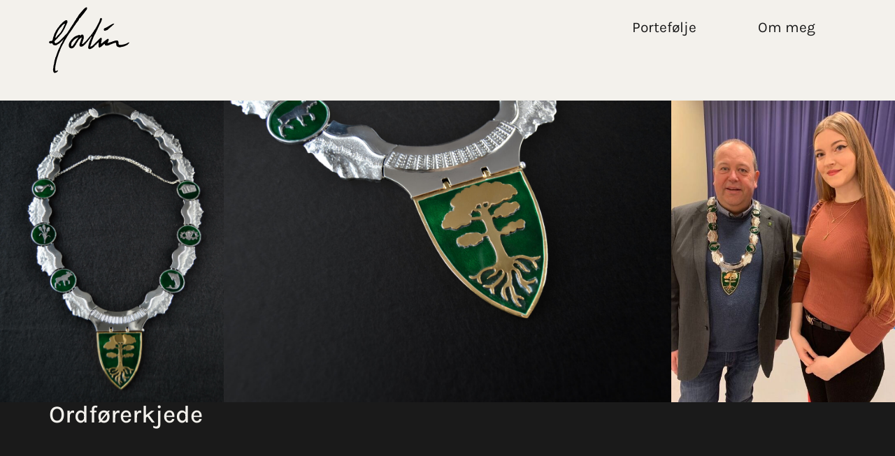

--- FILE ---
content_type: text/html; charset=UTF-8
request_url: https://bymalin.no/portefolje/ordforerkjede/
body_size: 14717
content:
<!DOCTYPE html>
<html class="html" lang="en-US">
<head>
	<meta charset="UTF-8">
	<link rel="profile" href="https://gmpg.org/xfn/11">

	<title>Ordførerkjede &#8211; Malin Steffen Berg</title>
<meta name='robots' content='max-image-preview:large' />
	<style>img:is([sizes="auto" i], [sizes^="auto," i]) { contain-intrinsic-size: 3000px 1500px }</style>
	<script id="cookieyes" type="text/javascript" src="https://cdn-cookieyes.com/client_data/47572619a0d069a4e7f58da8/script.js"></script><meta name="viewport" content="width=device-width, initial-scale=1"><link rel="alternate" type="application/rss+xml" title="Malin Steffen Berg &raquo; Feed" href="https://bymalin.no/feed/" />
<link rel="alternate" type="application/rss+xml" title="Malin Steffen Berg &raquo; Comments Feed" href="https://bymalin.no/comments/feed/" />
<script>
window._wpemojiSettings = {"baseUrl":"https:\/\/s.w.org\/images\/core\/emoji\/15.0.3\/72x72\/","ext":".png","svgUrl":"https:\/\/s.w.org\/images\/core\/emoji\/15.0.3\/svg\/","svgExt":".svg","source":{"concatemoji":"https:\/\/bymalin.no\/wp-includes\/js\/wp-emoji-release.min.js?ver=6.7.4"}};
/*! This file is auto-generated */
!function(i,n){var o,s,e;function c(e){try{var t={supportTests:e,timestamp:(new Date).valueOf()};sessionStorage.setItem(o,JSON.stringify(t))}catch(e){}}function p(e,t,n){e.clearRect(0,0,e.canvas.width,e.canvas.height),e.fillText(t,0,0);var t=new Uint32Array(e.getImageData(0,0,e.canvas.width,e.canvas.height).data),r=(e.clearRect(0,0,e.canvas.width,e.canvas.height),e.fillText(n,0,0),new Uint32Array(e.getImageData(0,0,e.canvas.width,e.canvas.height).data));return t.every(function(e,t){return e===r[t]})}function u(e,t,n){switch(t){case"flag":return n(e,"\ud83c\udff3\ufe0f\u200d\u26a7\ufe0f","\ud83c\udff3\ufe0f\u200b\u26a7\ufe0f")?!1:!n(e,"\ud83c\uddfa\ud83c\uddf3","\ud83c\uddfa\u200b\ud83c\uddf3")&&!n(e,"\ud83c\udff4\udb40\udc67\udb40\udc62\udb40\udc65\udb40\udc6e\udb40\udc67\udb40\udc7f","\ud83c\udff4\u200b\udb40\udc67\u200b\udb40\udc62\u200b\udb40\udc65\u200b\udb40\udc6e\u200b\udb40\udc67\u200b\udb40\udc7f");case"emoji":return!n(e,"\ud83d\udc26\u200d\u2b1b","\ud83d\udc26\u200b\u2b1b")}return!1}function f(e,t,n){var r="undefined"!=typeof WorkerGlobalScope&&self instanceof WorkerGlobalScope?new OffscreenCanvas(300,150):i.createElement("canvas"),a=r.getContext("2d",{willReadFrequently:!0}),o=(a.textBaseline="top",a.font="600 32px Arial",{});return e.forEach(function(e){o[e]=t(a,e,n)}),o}function t(e){var t=i.createElement("script");t.src=e,t.defer=!0,i.head.appendChild(t)}"undefined"!=typeof Promise&&(o="wpEmojiSettingsSupports",s=["flag","emoji"],n.supports={everything:!0,everythingExceptFlag:!0},e=new Promise(function(e){i.addEventListener("DOMContentLoaded",e,{once:!0})}),new Promise(function(t){var n=function(){try{var e=JSON.parse(sessionStorage.getItem(o));if("object"==typeof e&&"number"==typeof e.timestamp&&(new Date).valueOf()<e.timestamp+604800&&"object"==typeof e.supportTests)return e.supportTests}catch(e){}return null}();if(!n){if("undefined"!=typeof Worker&&"undefined"!=typeof OffscreenCanvas&&"undefined"!=typeof URL&&URL.createObjectURL&&"undefined"!=typeof Blob)try{var e="postMessage("+f.toString()+"("+[JSON.stringify(s),u.toString(),p.toString()].join(",")+"));",r=new Blob([e],{type:"text/javascript"}),a=new Worker(URL.createObjectURL(r),{name:"wpTestEmojiSupports"});return void(a.onmessage=function(e){c(n=e.data),a.terminate(),t(n)})}catch(e){}c(n=f(s,u,p))}t(n)}).then(function(e){for(var t in e)n.supports[t]=e[t],n.supports.everything=n.supports.everything&&n.supports[t],"flag"!==t&&(n.supports.everythingExceptFlag=n.supports.everythingExceptFlag&&n.supports[t]);n.supports.everythingExceptFlag=n.supports.everythingExceptFlag&&!n.supports.flag,n.DOMReady=!1,n.readyCallback=function(){n.DOMReady=!0}}).then(function(){return e}).then(function(){var e;n.supports.everything||(n.readyCallback(),(e=n.source||{}).concatemoji?t(e.concatemoji):e.wpemoji&&e.twemoji&&(t(e.twemoji),t(e.wpemoji)))}))}((window,document),window._wpemojiSettings);
</script>
<link rel='stylesheet' id='elementor-frontend-css' href='https://bymalin.no/wp-content/plugins/elementor/assets/css/frontend.min.css?ver=3.34.2' media='all' />
<link rel='stylesheet' id='elementor-post-1558-css' href='https://bymalin.no/wp-content/uploads/elementor/css/post-1558.css?ver=1768943444' media='all' />
<link rel='stylesheet' id='elementor-post-1183-css' href='https://bymalin.no/wp-content/uploads/elementor/css/post-1183.css?ver=1768943444' media='all' />
<style id='wp-emoji-styles-inline-css'>

	img.wp-smiley, img.emoji {
		display: inline !important;
		border: none !important;
		box-shadow: none !important;
		height: 1em !important;
		width: 1em !important;
		margin: 0 0.07em !important;
		vertical-align: -0.1em !important;
		background: none !important;
		padding: 0 !important;
	}
</style>
<style id='classic-theme-styles-inline-css'>
/*! This file is auto-generated */
.wp-block-button__link{color:#fff;background-color:#32373c;border-radius:9999px;box-shadow:none;text-decoration:none;padding:calc(.667em + 2px) calc(1.333em + 2px);font-size:1.125em}.wp-block-file__button{background:#32373c;color:#fff;text-decoration:none}
</style>
<style id='global-styles-inline-css'>
:root{--wp--preset--aspect-ratio--square: 1;--wp--preset--aspect-ratio--4-3: 4/3;--wp--preset--aspect-ratio--3-4: 3/4;--wp--preset--aspect-ratio--3-2: 3/2;--wp--preset--aspect-ratio--2-3: 2/3;--wp--preset--aspect-ratio--16-9: 16/9;--wp--preset--aspect-ratio--9-16: 9/16;--wp--preset--color--black: #000000;--wp--preset--color--cyan-bluish-gray: #abb8c3;--wp--preset--color--white: #ffffff;--wp--preset--color--pale-pink: #f78da7;--wp--preset--color--vivid-red: #cf2e2e;--wp--preset--color--luminous-vivid-orange: #ff6900;--wp--preset--color--luminous-vivid-amber: #fcb900;--wp--preset--color--light-green-cyan: #7bdcb5;--wp--preset--color--vivid-green-cyan: #00d084;--wp--preset--color--pale-cyan-blue: #8ed1fc;--wp--preset--color--vivid-cyan-blue: #0693e3;--wp--preset--color--vivid-purple: #9b51e0;--wp--preset--gradient--vivid-cyan-blue-to-vivid-purple: linear-gradient(135deg,rgba(6,147,227,1) 0%,rgb(155,81,224) 100%);--wp--preset--gradient--light-green-cyan-to-vivid-green-cyan: linear-gradient(135deg,rgb(122,220,180) 0%,rgb(0,208,130) 100%);--wp--preset--gradient--luminous-vivid-amber-to-luminous-vivid-orange: linear-gradient(135deg,rgba(252,185,0,1) 0%,rgba(255,105,0,1) 100%);--wp--preset--gradient--luminous-vivid-orange-to-vivid-red: linear-gradient(135deg,rgba(255,105,0,1) 0%,rgb(207,46,46) 100%);--wp--preset--gradient--very-light-gray-to-cyan-bluish-gray: linear-gradient(135deg,rgb(238,238,238) 0%,rgb(169,184,195) 100%);--wp--preset--gradient--cool-to-warm-spectrum: linear-gradient(135deg,rgb(74,234,220) 0%,rgb(151,120,209) 20%,rgb(207,42,186) 40%,rgb(238,44,130) 60%,rgb(251,105,98) 80%,rgb(254,248,76) 100%);--wp--preset--gradient--blush-light-purple: linear-gradient(135deg,rgb(255,206,236) 0%,rgb(152,150,240) 100%);--wp--preset--gradient--blush-bordeaux: linear-gradient(135deg,rgb(254,205,165) 0%,rgb(254,45,45) 50%,rgb(107,0,62) 100%);--wp--preset--gradient--luminous-dusk: linear-gradient(135deg,rgb(255,203,112) 0%,rgb(199,81,192) 50%,rgb(65,88,208) 100%);--wp--preset--gradient--pale-ocean: linear-gradient(135deg,rgb(255,245,203) 0%,rgb(182,227,212) 50%,rgb(51,167,181) 100%);--wp--preset--gradient--electric-grass: linear-gradient(135deg,rgb(202,248,128) 0%,rgb(113,206,126) 100%);--wp--preset--gradient--midnight: linear-gradient(135deg,rgb(2,3,129) 0%,rgb(40,116,252) 100%);--wp--preset--font-size--small: 13px;--wp--preset--font-size--medium: 20px;--wp--preset--font-size--large: 36px;--wp--preset--font-size--x-large: 42px;--wp--preset--spacing--20: 0.44rem;--wp--preset--spacing--30: 0.67rem;--wp--preset--spacing--40: 1rem;--wp--preset--spacing--50: 1.5rem;--wp--preset--spacing--60: 2.25rem;--wp--preset--spacing--70: 3.38rem;--wp--preset--spacing--80: 5.06rem;--wp--preset--shadow--natural: 6px 6px 9px rgba(0, 0, 0, 0.2);--wp--preset--shadow--deep: 12px 12px 50px rgba(0, 0, 0, 0.4);--wp--preset--shadow--sharp: 6px 6px 0px rgba(0, 0, 0, 0.2);--wp--preset--shadow--outlined: 6px 6px 0px -3px rgba(255, 255, 255, 1), 6px 6px rgba(0, 0, 0, 1);--wp--preset--shadow--crisp: 6px 6px 0px rgba(0, 0, 0, 1);}:where(.is-layout-flex){gap: 0.5em;}:where(.is-layout-grid){gap: 0.5em;}body .is-layout-flex{display: flex;}.is-layout-flex{flex-wrap: wrap;align-items: center;}.is-layout-flex > :is(*, div){margin: 0;}body .is-layout-grid{display: grid;}.is-layout-grid > :is(*, div){margin: 0;}:where(.wp-block-columns.is-layout-flex){gap: 2em;}:where(.wp-block-columns.is-layout-grid){gap: 2em;}:where(.wp-block-post-template.is-layout-flex){gap: 1.25em;}:where(.wp-block-post-template.is-layout-grid){gap: 1.25em;}.has-black-color{color: var(--wp--preset--color--black) !important;}.has-cyan-bluish-gray-color{color: var(--wp--preset--color--cyan-bluish-gray) !important;}.has-white-color{color: var(--wp--preset--color--white) !important;}.has-pale-pink-color{color: var(--wp--preset--color--pale-pink) !important;}.has-vivid-red-color{color: var(--wp--preset--color--vivid-red) !important;}.has-luminous-vivid-orange-color{color: var(--wp--preset--color--luminous-vivid-orange) !important;}.has-luminous-vivid-amber-color{color: var(--wp--preset--color--luminous-vivid-amber) !important;}.has-light-green-cyan-color{color: var(--wp--preset--color--light-green-cyan) !important;}.has-vivid-green-cyan-color{color: var(--wp--preset--color--vivid-green-cyan) !important;}.has-pale-cyan-blue-color{color: var(--wp--preset--color--pale-cyan-blue) !important;}.has-vivid-cyan-blue-color{color: var(--wp--preset--color--vivid-cyan-blue) !important;}.has-vivid-purple-color{color: var(--wp--preset--color--vivid-purple) !important;}.has-black-background-color{background-color: var(--wp--preset--color--black) !important;}.has-cyan-bluish-gray-background-color{background-color: var(--wp--preset--color--cyan-bluish-gray) !important;}.has-white-background-color{background-color: var(--wp--preset--color--white) !important;}.has-pale-pink-background-color{background-color: var(--wp--preset--color--pale-pink) !important;}.has-vivid-red-background-color{background-color: var(--wp--preset--color--vivid-red) !important;}.has-luminous-vivid-orange-background-color{background-color: var(--wp--preset--color--luminous-vivid-orange) !important;}.has-luminous-vivid-amber-background-color{background-color: var(--wp--preset--color--luminous-vivid-amber) !important;}.has-light-green-cyan-background-color{background-color: var(--wp--preset--color--light-green-cyan) !important;}.has-vivid-green-cyan-background-color{background-color: var(--wp--preset--color--vivid-green-cyan) !important;}.has-pale-cyan-blue-background-color{background-color: var(--wp--preset--color--pale-cyan-blue) !important;}.has-vivid-cyan-blue-background-color{background-color: var(--wp--preset--color--vivid-cyan-blue) !important;}.has-vivid-purple-background-color{background-color: var(--wp--preset--color--vivid-purple) !important;}.has-black-border-color{border-color: var(--wp--preset--color--black) !important;}.has-cyan-bluish-gray-border-color{border-color: var(--wp--preset--color--cyan-bluish-gray) !important;}.has-white-border-color{border-color: var(--wp--preset--color--white) !important;}.has-pale-pink-border-color{border-color: var(--wp--preset--color--pale-pink) !important;}.has-vivid-red-border-color{border-color: var(--wp--preset--color--vivid-red) !important;}.has-luminous-vivid-orange-border-color{border-color: var(--wp--preset--color--luminous-vivid-orange) !important;}.has-luminous-vivid-amber-border-color{border-color: var(--wp--preset--color--luminous-vivid-amber) !important;}.has-light-green-cyan-border-color{border-color: var(--wp--preset--color--light-green-cyan) !important;}.has-vivid-green-cyan-border-color{border-color: var(--wp--preset--color--vivid-green-cyan) !important;}.has-pale-cyan-blue-border-color{border-color: var(--wp--preset--color--pale-cyan-blue) !important;}.has-vivid-cyan-blue-border-color{border-color: var(--wp--preset--color--vivid-cyan-blue) !important;}.has-vivid-purple-border-color{border-color: var(--wp--preset--color--vivid-purple) !important;}.has-vivid-cyan-blue-to-vivid-purple-gradient-background{background: var(--wp--preset--gradient--vivid-cyan-blue-to-vivid-purple) !important;}.has-light-green-cyan-to-vivid-green-cyan-gradient-background{background: var(--wp--preset--gradient--light-green-cyan-to-vivid-green-cyan) !important;}.has-luminous-vivid-amber-to-luminous-vivid-orange-gradient-background{background: var(--wp--preset--gradient--luminous-vivid-amber-to-luminous-vivid-orange) !important;}.has-luminous-vivid-orange-to-vivid-red-gradient-background{background: var(--wp--preset--gradient--luminous-vivid-orange-to-vivid-red) !important;}.has-very-light-gray-to-cyan-bluish-gray-gradient-background{background: var(--wp--preset--gradient--very-light-gray-to-cyan-bluish-gray) !important;}.has-cool-to-warm-spectrum-gradient-background{background: var(--wp--preset--gradient--cool-to-warm-spectrum) !important;}.has-blush-light-purple-gradient-background{background: var(--wp--preset--gradient--blush-light-purple) !important;}.has-blush-bordeaux-gradient-background{background: var(--wp--preset--gradient--blush-bordeaux) !important;}.has-luminous-dusk-gradient-background{background: var(--wp--preset--gradient--luminous-dusk) !important;}.has-pale-ocean-gradient-background{background: var(--wp--preset--gradient--pale-ocean) !important;}.has-electric-grass-gradient-background{background: var(--wp--preset--gradient--electric-grass) !important;}.has-midnight-gradient-background{background: var(--wp--preset--gradient--midnight) !important;}.has-small-font-size{font-size: var(--wp--preset--font-size--small) !important;}.has-medium-font-size{font-size: var(--wp--preset--font-size--medium) !important;}.has-large-font-size{font-size: var(--wp--preset--font-size--large) !important;}.has-x-large-font-size{font-size: var(--wp--preset--font-size--x-large) !important;}
:where(.wp-block-post-template.is-layout-flex){gap: 1.25em;}:where(.wp-block-post-template.is-layout-grid){gap: 1.25em;}
:where(.wp-block-columns.is-layout-flex){gap: 2em;}:where(.wp-block-columns.is-layout-grid){gap: 2em;}
:root :where(.wp-block-pullquote){font-size: 1.5em;line-height: 1.6;}
</style>
<link rel='stylesheet' id='font-awesome-css' href='https://bymalin.no/wp-content/themes/oceanwp/assets/fonts/fontawesome/css/all.min.css?ver=5.15.1' media='all' />
<link rel='stylesheet' id='simple-line-icons-css' href='https://bymalin.no/wp-content/themes/oceanwp/assets/css/third/simple-line-icons.min.css?ver=2.4.0' media='all' />
<link rel='stylesheet' id='oceanwp-style-css' href='https://bymalin.no/wp-content/themes/oceanwp/assets/css/style.min.css?ver=3.4.3' media='all' />
<link rel='stylesheet' id='elementor-icons-css' href='https://bymalin.no/wp-content/plugins/elementor/assets/lib/eicons/css/elementor-icons.min.css?ver=5.46.0' media='all' />
<link rel='stylesheet' id='elementor-post-442-css' href='https://bymalin.no/wp-content/uploads/elementor/css/post-442.css?ver=1768943444' media='all' />
<link rel='stylesheet' id='font-awesome-5-all-css' href='https://bymalin.no/wp-content/plugins/elementor/assets/lib/font-awesome/css/all.min.css?ver=3.34.2' media='all' />
<link rel='stylesheet' id='font-awesome-4-shim-css' href='https://bymalin.no/wp-content/plugins/elementor/assets/lib/font-awesome/css/v4-shims.min.css?ver=3.34.2' media='all' />
<link rel='stylesheet' id='widget-image-css' href='https://bymalin.no/wp-content/plugins/elementor/assets/css/widget-image.min.css?ver=3.34.2' media='all' />
<link rel='stylesheet' id='widget-heading-css' href='https://bymalin.no/wp-content/plugins/elementor/assets/css/widget-heading.min.css?ver=3.34.2' media='all' />
<link rel='stylesheet' id='widget-video-css' href='https://bymalin.no/wp-content/plugins/elementor/assets/css/widget-video.min.css?ver=3.34.2' media='all' />
<link rel='stylesheet' id='elementor-post-2372-css' href='https://bymalin.no/wp-content/uploads/elementor/css/post-2372.css?ver=1769029935' media='all' />
<link rel='stylesheet' id='ekit-widget-styles-css' href='https://bymalin.no/wp-content/plugins/elementskit-lite/widgets/init/assets/css/widget-styles.css?ver=3.7.8' media='all' />
<link rel='stylesheet' id='ekit-responsive-css' href='https://bymalin.no/wp-content/plugins/elementskit-lite/widgets/init/assets/css/responsive.css?ver=3.7.8' media='all' />
<link rel='stylesheet' id='eael-general-css' href='https://bymalin.no/wp-content/plugins/essential-addons-for-elementor-lite/assets/front-end/css/view/general.min.css?ver=6.5.8' media='all' />
<link rel='stylesheet' id='elementor-gf-local-karla-css' href='https://bymalin.no/wp-content/uploads/elementor/google-fonts/css/karla.css?ver=1742245900' media='all' />
<link rel='stylesheet' id='elementor-icons-ekiticons-css' href='https://bymalin.no/wp-content/plugins/elementskit-lite/modules/elementskit-icon-pack/assets/css/ekiticons.css?ver=3.7.8' media='all' />
<script src="https://bymalin.no/wp-includes/js/jquery/jquery.min.js?ver=3.7.1" id="jquery-core-js"></script>
<script src="https://bymalin.no/wp-includes/js/jquery/jquery-migrate.min.js?ver=3.4.1" id="jquery-migrate-js"></script>
<script src="https://bymalin.no/wp-content/plugins/elementor/assets/lib/font-awesome/js/v4-shims.min.js?ver=3.34.2" id="font-awesome-4-shim-js"></script>
<link rel="https://api.w.org/" href="https://bymalin.no/wp-json/" /><link rel="alternate" title="JSON" type="application/json" href="https://bymalin.no/wp-json/wp/v2/pages/2372" /><link rel="EditURI" type="application/rsd+xml" title="RSD" href="https://bymalin.no/xmlrpc.php?rsd" />
<meta name="generator" content="WordPress 6.7.4" />
<link rel="canonical" href="https://bymalin.no/portefolje/ordforerkjede/" />
<link rel='shortlink' href='https://bymalin.no/?p=2372' />
<link rel="alternate" title="oEmbed (JSON)" type="application/json+oembed" href="https://bymalin.no/wp-json/oembed/1.0/embed?url=https%3A%2F%2Fbymalin.no%2Fportefolje%2Fordforerkjede%2F" />
<link rel="alternate" title="oEmbed (XML)" type="text/xml+oembed" href="https://bymalin.no/wp-json/oembed/1.0/embed?url=https%3A%2F%2Fbymalin.no%2Fportefolje%2Fordforerkjede%2F&#038;format=xml" />
<meta name="generator" content="Elementor 3.34.2; features: additional_custom_breakpoints; settings: css_print_method-external, google_font-enabled, font_display-auto">
<style>.recentcomments a{display:inline !important;padding:0 !important;margin:0 !important;}</style>			<style>
				.e-con.e-parent:nth-of-type(n+4):not(.e-lazyloaded):not(.e-no-lazyload),
				.e-con.e-parent:nth-of-type(n+4):not(.e-lazyloaded):not(.e-no-lazyload) * {
					background-image: none !important;
				}
				@media screen and (max-height: 1024px) {
					.e-con.e-parent:nth-of-type(n+3):not(.e-lazyloaded):not(.e-no-lazyload),
					.e-con.e-parent:nth-of-type(n+3):not(.e-lazyloaded):not(.e-no-lazyload) * {
						background-image: none !important;
					}
				}
				@media screen and (max-height: 640px) {
					.e-con.e-parent:nth-of-type(n+2):not(.e-lazyloaded):not(.e-no-lazyload),
					.e-con.e-parent:nth-of-type(n+2):not(.e-lazyloaded):not(.e-no-lazyload) * {
						background-image: none !important;
					}
				}
			</style>
			<link rel="icon" href="https://bymalin.no/wp-content/uploads/2020/02/Favicon_Malin-150x150.png" sizes="32x32" />
<link rel="icon" href="https://bymalin.no/wp-content/uploads/2020/02/Favicon_Malin-300x300.png" sizes="192x192" />
<link rel="apple-touch-icon" href="https://bymalin.no/wp-content/uploads/2020/02/Favicon_Malin-300x300.png" />
<meta name="msapplication-TileImage" content="https://bymalin.no/wp-content/uploads/2020/02/Favicon_Malin-300x300.png" />
<!-- OceanWP CSS -->
<style type="text/css">
/* Header CSS */#site-header.has-header-media .overlay-header-media{background-color:rgba(0,0,0,0.5)}
</style></head>

<body class="page-template page-template-elementor_header_footer page page-id-2372 page-child parent-pageid-1570 wp-custom-logo wp-embed-responsive oceanwp-theme dropdown-mobile default-breakpoint has-sidebar content-right-sidebar has-topbar has-breadcrumbs elementor-default elementor-template-full-width elementor-kit-442 elementor-page elementor-page-2372" itemscope="itemscope" itemtype="https://schema.org/WebPage">

	
	
	<div id="outer-wrap" class="site clr">

		<a class="skip-link screen-reader-text" href="#main">Skip to content</a>

		
		<div id="wrap" class="clr">

			
			<div class="ekit-template-content-markup ekit-template-content-header">		<div data-elementor-type="wp-post" data-elementor-id="1558" class="elementor elementor-1558">
				<div class="elementor-element elementor-element-325373b e-con-full e-flex e-con e-parent" data-id="325373b" data-element_type="container">
		<div class="elementor-element elementor-element-a051be0 e-con-full e-flex e-con e-child" data-id="a051be0" data-element_type="container">
				<div class="elementor-element elementor-element-d283fc2 elementor-view-default elementor-widget elementor-widget-icon" data-id="d283fc2" data-element_type="widget" data-widget_type="icon.default">
				<div class="elementor-widget-container">
							<div class="elementor-icon-wrapper">
			<a class="elementor-icon" href="/">
			<svg xmlns="http://www.w3.org/2000/svg" id="Layer_1" viewBox="0 0 449.38 367.49"><path d="m328.01,200.01c2.35-.7,4.71-1.37,7.05-2.1,5.94-1.85,11.9-3.66,17.81-5.62,2-.67,3.79-1.92,5.79-2.61,1.47-.51,3.44-.06,4.61-.87,2.88-2,6.16-2,9.33-2.51,2.92-.47,5.91-.66,8.87-.73,2.33-.06,3.73,1.5,4.99,3.36,2.51,3.71,1.92,8.03,2.63,12.08.34,1.93-.17,4.27.78,5.75.97,1.52,3.14,2.87,4.96,3.16,5.36.84,10.76.51,16.06-.88,2.49-.65,5.04-1.08,7.55-1.68,3.14-.76,6.33-1.38,9.36-2.45,3.2-1.13,6.26-2.66,9.32-4.13,2.46-1.18,4.77-2.67,7.26-3.75,1.42-.61,3.09-.68,4.64-.99.12.26.24.51.36.77-1.53,2.4-2.63,5.31-4.69,7.09-3.36,2.88-6.16,6.48-10.56,8.19-4.94,1.92-9.54,4.74-14.53,6.47-4.69,1.63-9.69,2.36-14.57,3.44-1.33.29-2.79.18-4.02.68-4.58,1.85-8.99.82-13.38-.54-1.73-.54-3.49-1.2-5.02-2.15-1.34-.84-2.47-2.08-3.52-3.29-2.97-3.42-2.83-7.73-3.24-11.88-.14-1.43-.46-2.84-.72-4.26-.36-1.95-1.65-2.32-3.38-2.03-1.72.29-3.45.47-5.16.77-.82.15-1.61.45-2.39.74-3.03,1.13-6.05,2.26-9.06,3.43-2.33.9-4.63,1.85-6.95,2.78-3.3,1.32-6.78,2.31-9.86,4.03-5.74,3.2-11.89,4.01-18.25,4.1-4.37.06-7.05-2.27-7.81-6.56-.12-.67-.24-1.38-.54-1.97-.62-1.22-1.52-1.7-2.72-.63-5.89,5.24-11.79,10.47-17.66,15.73-1.05.94-2,1.76-3.63,1.23-.46-.15-1.66.62-1.8,1.16-.59,2.21-1.74,2.67-3.84,1.97-3.28-1.1-5.44-5.06-5.11-9.22.23-2.92-.07-5.88.16-8.8.25-3.09.87-6.14,1.28-9.22.08-.6-.1-1.24-.15-1.86-.64.1-1.45-.01-1.9.33-1.55,1.19-2.95,2.59-4.47,3.83-1.24,1.02-2.58,1.92-3.87,2.88-.23.17-.6.39-.62.61-.2,3.06-3.19,4.07-4.58,6.25-.18.29-.6.56-.93.59-3.5.33-4.9,3.13-6.68,5.54-1.19,1.61-2.46,3.21-3.92,4.58-1.99,1.86-4.08,3.66-6.33,5.18-3.43,2.33-6.85,4.84-10.64,6.43-2.57,1.08-5.82,1.27-8.63.87-5.24-.75-7.78-6.52-6.07-11.59.9-2.66.47-5.75,1.14-8.51,1.3-5.3,2.94-10.52,4.48-15.77.55-1.88.9-3.91,1.86-5.57,2.15-3.71,3.61-7.65,4.73-11.75.04-.15.04-.34.14-.43,3.1-2.73,3.65-6.73,5.12-10.26.58-1.38,1.15-2.78,1.52-4.23.13-.52-.24-1.64-.56-1.72-.71-.17-1.82-.13-2.26.33-1.72,1.77-3.05,3.74-4.13,6.11-1.4,3.08-4.04,5.6-6.18,8.34-2.39,3.07-5.43,5.62-7.18,9.22-.51,1.06-1.51,1.88-2.27,2.83-.84,1.06-1.63,2.16-2.49,3.2-1.23,1.48-2.49,2.92-3.76,4.37-1,1.14-2.16,2.16-3,3.41-3.1,4.65-6.95,8.52-11.66,11.54-.49.32-.81.9-1.24,1.33-4.88,4.74-10.7,6.84-17.44,5.84-3.36-.5-6.2-5.25-5.93-8.64.28-3.57.57-7.08,2.12-10.38.77-1.63,1.55-3.28,2.09-5,.98-3.08,1.64-6.27,2.72-9.32,1.46-4.12,3.19-8.16,4.81-12.22.2-.49.72-1.03.62-1.43-.39-1.54-.97-3.04-1.48-4.55-.92.63-1.93,1.15-2.74,1.9-2.77,2.57-5.5,5.2-8.19,7.86-2.26,2.23-4.65,4.37-6.6,6.85-1.24,1.57-1.68,3.75-2.69,5.55-1.52,2.69-3.26,5.25-4.82,7.92-1.3,2.23-3.76,3.78-3.76,6.8,0,.7-.82,1.42-1.3,2.11-3.3,4.71-6.55,9.45-9.94,14.1-5.64,7.74-18.9,12.44-26.95,2.94-1.5-1.77-2.46-4.21-3.04-6.5-.87-3.45-.61-6.95-.08-10.56.84-5.77,3.81-10.49,6.44-15.35,1.85-3.42,5.35-5.99,7-9.47,1.88-3.96,5.71-5.62,8.32-8.69,4.73-5.57,10.48-10.42,17.55-13.15,5.28-2.04,10.56-4.11,15.97-5.72,2.28-.68,4.96-1.13,7.06,1.35,1.22,1.44,3.99.82,5.65-.99,5.42-5.91,13.03-1.86,14.32,3.62.96,4.08.98,8.38,1.41,12.59.01.15,0,.31-.06.45-2.62,5.92-3.13,12.55-6.19,18.35-.79,1.5-.84,3.37-1.4,5.01-.68,2.03-1.71,3.96-2.25,6.03-.35,1.34-.07,2.84-.07,4.27,1.19-.14,2.59.09,3.52-.47,5.13-3.08,9.3-7.29,13.2-11.77.2-.23.37-.5.61-.68,4.83-3.61,8.29-8.48,12.08-13.04,4.09-4.93,8.24-9.81,12.32-14.75,1.19-1.44,2.25-3,3.38-4.49.18-.23.41-.59.63-.6,2.92-.13,2.89-2.54,3.76-4.45.72-1.59,2.11-2.89,3.25-4.29.28-.34.84-.46,1.09-.81,2.05-2.85,4.07-5.73,6.08-8.62,1.9-2.72,3.86-5.4,5.64-8.19,1.42-2.22,2.51-4.65,3.94-6.86,1.1-1.69,2.54-3.16,3.75-4.78.74-.99,1.4-2.06,2.01-3.14,2.45-4.34,4.87-8.7,7.29-13.06.54-.98,1.05-1.98,1.53-2.99,1.7-3.54,3.25-7.15,5.11-10.6,1.4-2.58,3.98-4.4,3.98-7.88,0-1.38,1.78-2.71,2.63-4.14.52-.88.89-1.88,1.19-2.87.8-2.68,1.52-5.38,2.27-8.07.26-.94.8-1.93.69-2.84-.36-2.94,1.75-4.15,3.64-5.42,2.14-1.44,4.43-1.14,6.32.45,2.08,1.75,1.43,4.3.99,6.43-1.82,8.7-5.98,16.45-10.02,24.27-3.65,7.08-7.06,14.28-10.47,21.48-2.9,6.11-5.58,12.32-8.48,18.42-1.87,3.94-3.97,7.76-5.95,11.65-.37.74-.72,1.51-.9,2.31-.41,1.83-1.12,3.3-2.75,4.51-1.12.84-1.73,2.44-2.42,3.77-1.43,2.76-2.92,5.51-4.11,8.38-1.88,4.55-3.48,9.21-5.29,13.79-.95,2.41-2.17,4.71-3.09,7.13-1.23,3.24-2.33,6.53-3.42,9.82-1.38,4.18-2.68,8.39-4.06,12.57-1.14,3.46-2.47,6.86-3.47,10.36-.3,1.05-.04,2.51.52,3.43.27.43,2.08.38,2.86-.05,4.51-2.52,9.19-4.7,12.73-8.81,2.87-3.33,6.55-5.96,9.74-9.03,2.29-2.2,4.3-4.69,6.56-6.93,3.99-3.94,8.12-7.75,12.12-11.69,3.5-3.44,6.99-6.91,10.33-10.51,2.76-2.97,5.92-2.41,8.15-.22.98.96,1.35,1.98,1.02,3.63-1.21,5.99-2.01,12.06-3.01,18.1-.12.73-.43,1.43-.69,2.13-.18.49-.64.97-.62,1.44.07,1.6-.27,3.75.61,4.68,1.36,1.43,2.94-.3,4.12-1.25,4.96-3.99,9.81-8.13,14.77-12.12,2.1-1.69,4.38-3.14,6.53-4.77,3.14-2.37,6.14-4.92,9.37-7.15,2.08-1.44,4.17-.89,6.15,1.08,1.61,1.6,1.74,3.65.81,5.86-2.11,5.05-4.04,10.17-6.05,15.26.17.23.34.47.51.7Zm-162.28-30.03c-.05-.29-.11-.58-.16-.87-.83,0-1.74-.21-2.49.04-2.95.96-6.07,1.71-8.74,3.2-4.3,2.4-8.47,5.11-12.36,8.12-2.63,2.04-4.58,4.93-7.01,7.25-2.17,2.06-3.09,5.29-6.21,6.49-.53.2-.82,1.21-1.08,1.89-.32.85-.46,1.77-.74,2.64-1.12,3.54-2.62,7-3.26,10.62-.37,2.08.37,4.49,1.08,6.6.61,1.84,3.15,2.66,4.6,1.55,2.14-1.64,4.57-3.3,5.88-5.54,3.03-5.19,6.55-9.94,10.49-14.45.78-.89.94-2.29,1.49-3.42.75-1.54,1.48-3.11,2.41-4.54,1.25-1.93,2.69-3.74,4.05-5.6,2.95-4.02,5.84-8.09,8.91-12.02.72-.92,2.09-1.33,3.16-1.97Zm78.26-17.87c.21.14.43.27.64.41.73-.52,1.47-1.05,2.58-1.85-.64-.57-1.17-1.04-1.69-1.51-.51.98-1.02,1.97-1.52,2.95Z"></path><path d="m79.02,182.02c-2.04,1.99-4.06,3.99-6.13,5.95-4.61,4.36-9.11,8.85-13.92,12.97-2.47,2.12-5.52,3.57-8.31,5.31-2.15,1.34-4.38,2.56-6.45,4.01-2.61,1.83-5.39,2.65-8.58,2.34-1.88-.18-3.8.08-5.68-.08-3.8-.31-9.06-4.94-9.99-8.63-.8-3.21-1.2-3.43-4.42-2.72-2.07.46-4.16.96-6.26,1.17-3.66.37-8.08-2.73-9.18-6.26-.11-.34-.14-.75-.07-1.1.66-3.11,6.81-7.35,9.86-6.55,4.79,1.25,11.08-1.89,11.43-8.86.12-2.31.98-4.58,1.56-6.86.69-2.7,1.4-5.41,2.21-8.08.35-1.15.88-2.26,1.46-3.31,1.31-2.35,2.27-4.73,2.2-7.53-.03-1.12.72-2.27,1.14-3.4.26-.7.76-1.37.81-2.07.13-2.12,1.16-3.56,2.61-5.09,1.29-1.36,2.2-3.34,2.64-5.19.85-3.61,3.08-6.37,5-9.35.52-.81.83-1.76,1.31-2.6.44-.77.81-1.81,1.5-2.16,2.59-1.28,3.33-3.66,3.89-6.11.41-1.78,1.47-2.72,2.88-3.82,1.97-1.54,3.54-3.65,5.06-5.68,1.32-1.76,2.01-4.07,3.54-5.57,3.87-3.79,6.74-8.54,11.46-11.55,1.59-1.02,2.31-3.34,3.81-4.6,5.03-4.23,10.1-8.44,15.44-12.28,2.83-2.04,6.24-3.33,9.9-1.81.87.36,2.15.93,2.31,1.62.68,2.97,1.58,6.07,1.29,9.02-.24,2.42-2.06,4.67-3.14,7.02-.47,1.03-.84,2.11-1.25,3.17-.44,1.13-.65,2.42-1.34,3.37-1.77,2.43-3.17,4.98-3.69,7.97-.08.48-.58.87-.81,1.34-.77,1.59-1.51,3.18-2.24,4.79-.12.27-.08.62-.21.88-3.31,6.42-6.48,12.91-10.01,19.21-2.46,4.39-5.34,8.55-8.21,12.7-1.96,2.84-4.21,5.48-6.33,8.2-.19.24-.33.65-.56.7-2.95.73-3.3,3.56-4.76,5.55-1.68,2.29-4.03,4.08-5.97,6.18-1.67,1.82-3.56,3.58-4.7,5.72-2.2,4.1-6.15,6.35-9.19,9.55-2.91,3.06-6.09,5.88-8.81,9.1-.87,1.02-1.06,3.05-.81,4.48.36,2.06,1.2,4.11,2.21,5.97,1.16,2.13,3.42,2.11,5.46,1.75,2.99-.52,5.78-1.5,8.18-3.6,1.64-1.43,3.77-2.28,5.53-3.6,3.02-2.26,6.08-4.52,8.84-7.09,4.32-4.04,8.45-8.29,12.57-12.54,2.63-2.72,5.04-5.65,7.64-8.4,2.32-2.46,4.81-4.75,7.14-7.2,2.25-2.38,4.37-4.88,6.6-7.29.39-.42,1.11-.52,1.51-.94,1.07-1.11,2.11-2.26,3.05-3.48.5-.65.61-1.71,1.21-2.15,2.82-2.06,3.72-5.37,5.5-8.1,3.44-5.29,7.01-10.49,10.43-15.79,2.79-4.32,5.12-8.96,8.21-13.04,3.29-4.33,4.9-9.92,9.7-13.12.23-.15.47-.49.47-.74.07-4.6,4.21-7.01,5.8-10.84,1.25-3.01,3.32-5.67,5.02-8.49.16-.26.27-.58.49-.77,3.67-3.25,5.04-7.88,7.24-12.01.04-.07.04-.16.1-.2,5.91-4.86,8-12.28,12.2-18.28,1.08-1.55,2.49-2.87,3.7-4.33,3.04-3.68,5.99-7.44,9.08-11.07,3.87-4.55,7.78-9.07,11.79-13.51,2.74-3.04,5.49-6.13,8.57-8.81,2.31-2,5.07-3.56,7.8-4.98,2.04-1.06,3.97.12,5.29,1.65,1.23,1.43,1.19,3.14-.15,4.77-.46.55-.65,1.57-.54,2.31.31,1.92-.33,3.24-1.64,4.66-2.39,2.59-4.23,5.72-6.75,8.17-2.65,2.57-3.34,6.27-5.96,8.85-2.53,2.49-4.56,5.47-6.82,8.23-3.59,4.37-7.18,8.72-10.78,13.08-.19.23-.52.41-.61.67-1.77,4.72-5.93,7.08-9.63,9.93-.72.55-1.48,1.59-1.51,2.42-.11,3.59-2.03,6.23-4.1,8.88-1.38,1.77-2.44,3.8-3.84,5.54-3.04,3.76-6.3,7.34-9.28,11.15-.99,1.26-1.2,3.13-2.15,4.45-2.5,3.5-5.38,6.74-7.8,10.3-3.48,5.13-6.64,10.48-10.03,15.67-1.64,2.5-3.55,4.83-5.25,7.3-2.63,3.82-5.18,7.69-7.79,11.52-.8,1.17-1.59,2.38-2.59,3.36-2.93,2.9-4.82,6.44-6.79,9.99-1.57,2.82-3.44,5.49-5.4,8.05-1.4,1.83-2.82,3.56-3.08,5.96-.06.51-.19,1.17-.54,1.47-3.24,2.78-4.01,7.08-6.45,10.34-1.15,1.53-2.54,2.93-3.41,4.6-2.96,5.72-5.67,11.57-8.62,17.3-1.01,1.96-2.7,3.6-3.58,5.61-1.21,2.76-1.97,5.65-4.2,7.95-1.04,1.07-1.29,2.89-1.97,4.33-1.84,3.93-3.87,7.79-5.55,11.79-1.42,3.38-2.36,6.96-3.67,10.4-1.01,2.65-2.33,5.17-3.38,7.81-1.79,4.47-3.56,8.96-5.17,13.5-1.52,4.29-2.7,8.71-4.28,12.98-2.4,6.48-4.63,12.99-6.05,19.77-1.73,8.24-3.69,16.43-5.34,24.68-1.19,5.93-2.33,11.91-2.91,17.92-.49,4.96-.26,10.01-.1,15.02.12,3.57,2.98,5.07,6.09,3.48.94-.48,1.95-.84,2.9-1.32,1.69-.85,3.36-1.75,5.28-2.75.9.99,1.38,2.52.55,4.03-1.34,2.42-2.62,4.94-5.29,6.32-1.39.72-2.65,2.32-4.01,2.37-2.91.1-5.13,1.73-7.69,2.54-.44.14-1.16-.02-1.52-.31-3.39-2.8-7.44-5.14-7.17-10.52.07-1.38-.44-2.82-.82-4.2-1.16-4.16.36-8.15.91-12.15.41-2.95,1.83-5.69.78-8.84-.31-.92.44-2.19.67-3.3.35-1.69.61-3.4,1.04-5.07.79-3.06,1.69-6.08,2.5-9.13.19-.7.21-1.45.29-2.18.19-1.77.28-3.55.57-5.3.6-3.57,1.21-7.14,2.02-10.66.4-1.73,1.27-3.35,1.89-5.03.33-.9.64-1.83.83-2.77.35-1.7.55-3.44.9-5.14.48-2.32,1.34-4.33,3.11-6.15,1.11-1.14,1.11-3.34,1.65-5.05.9-2.84,1.77-5.69,2.77-8.49,2.02-5.65,4.09-11.28,6.21-16.89,1.45-3.86,2.55-7.96,4.68-11.41,1.84-2.97,2.19-6.53,4.82-9.28,1.96-2.05,2.36-5.6,3.45-8.48.03-.07,0-.17.04-.22,3.35-4.95,3.5-11.47,8.33-15.82,2.42-2.18,3.93-5.47,4.52-8.91.1-.56.25-1.37.65-1.58,3.56-1.97,3.31-5.27,3.14-8.56,1.88.93,2.63-.49,3.35-1.7.31-.52.22-1.29.3-1.95-.67.13-1.64.03-1.96.44-.73.95-1.14,2.14-1.68,3.23Zm10.61-90.01c-3.61-1.2-5.55,1.31-7.67,2.64-2.51,1.58-4.41,4.09-6.75,5.97-1.78,1.43-3.83,2.5-4.1,5.12-.04.39-.45.78-.76,1.09-2.63,2.65-5.55,5.06-7.86,7.96-3.46,4.34-6.51,9-9.71,13.54-.21.3-.27.71-.45,1.04-1.07,1.9-2.18,3.79-3.22,5.7-.67,1.22-1.29,2.47-1.85,3.74-.85,1.92-1.51,3.93-2.46,5.8-.76,1.5-2.63,2.9-2.56,4.27.12,2.21-.91,3.49-1.91,5.09-.73,1.15-.94,2.63-1.38,3.97-.44,1.37-.86,2.74-1.31,4.1-.64,1.94-1.42,3.84-1.88,5.82-.16.69.31,2.15.7,2.23.94.19,2.41.14,2.93-.46,2.42-2.77,4.58-5.76,6.84-8.67.83-1.07,1.58-2.23,2.54-3.16,3.07-3,6.34-5.8,9.31-8.9,2.2-2.3,3.23-5.68,6.44-7.11.27-.12.38-.62.54-.95.52-1.06.93-2.19,1.56-3.18,1.17-1.85,2.55-3.58,3.7-5.45,1.46-2.39,2.77-4.87,4.15-7.31,3.08-5.44,6.04-10.91,8.18-16.82,1.12-3.1,2.83-5.99,4.17-9.01,1-2.25,1.84-4.58,2.84-7.07Z"></path><path d="m327.86,126.06c-1.38.58-2.73,1.24-4.14,1.73-1.54.53-3.17,1.34-4.7,1.23-1.67-.12-2.82.24-3.8,1.41-1.23,1.48-2.46,1.4-4.2.69-3.41-1.4-4.67-3.89-4.54-7.32.12-3.09,2.83-6.39,5.97-7.33,5.51-1.64,10.42-4.5,15.31-7.42,4.43-2.64,8.8-5.39,13.23-8.04,4.21-2.52,8.32-5.26,12.75-7.34,2.96-1.39,6.38-1.82,9.62-2.58.38-.09,1.09.29,1.29.65.16.28-.1,1-.4,1.3-3.01,3.05-5.94,6.2-9.13,9.04-4.86,4.32-9.94,8.4-14.88,12.63-3.62,3.1-7.21,6.25-10.73,9.46-.62.56-.86,1.52-1.28,2.3-.12-.14-.24-.27-.36-.41Z"></path></svg>			</a>
		</div>
						</div>
				</div>
				</div>
		<div class="elementor-element elementor-element-21f5cb6 e-con-full e-flex e-con e-child" data-id="21f5cb6" data-element_type="container">
				<div class="elementor-element elementor-element-345c879 elementor-widget elementor-widget-ekit-nav-menu" data-id="345c879" data-element_type="widget" data-widget_type="ekit-nav-menu.default">
				<div class="elementor-widget-container">
							<nav class="ekit-wid-con ekit_menu_responsive_mobile" 
			data-hamburger-icon="icon icon-hamburger-2" 
			data-hamburger-icon-type="icon" 
			data-responsive-breakpoint="767">
			            <button class="elementskit-menu-hamburger elementskit-menu-toggler"  type="button" aria-label="hamburger-icon">
                <i aria-hidden="true" class="ekit-menu-icon icon icon-hamburger-2"></i>            </button>
            <div id="ekit-megamenu-hovedmeny" class="elementskit-menu-container elementskit-menu-offcanvas-elements elementskit-navbar-nav-default ekit-nav-menu-one-page-no ekit-nav-dropdown-hover"><ul id="menu-hovedmeny" class="elementskit-navbar-nav elementskit-menu-po-right submenu-click-on-icon"><li id="menu-item-2161" class="menu-item menu-item-type-post_type menu-item-object-page menu-item-home current-page-ancestor menu-item-2161 nav-item elementskit-mobile-builder-content" data-vertical-menu=750px><a href="https://bymalin.no/" class="ekit-menu-nav-link">Portefølje</a></li>
<li id="menu-item-2162" class="menu-item menu-item-type-post_type menu-item-object-page menu-item-2162 nav-item elementskit-mobile-builder-content" data-vertical-menu=750px><a href="https://bymalin.no/om-meg/" class="ekit-menu-nav-link">Om meg</a></li>
</ul><div class="elementskit-nav-identity-panel"><button class="elementskit-menu-close elementskit-menu-toggler" type="button">X</button></div></div>			
			<div class="elementskit-menu-overlay elementskit-menu-offcanvas-elements elementskit-menu-toggler ekit-nav-menu--overlay"></div>        </nav>
						</div>
				</div>
				</div>
				</div>
				</div>
		</div>
			
			<main id="main" class="site-main clr"  role="main">

						<div data-elementor-type="wp-page" data-elementor-id="2372" class="elementor elementor-2372">
				<div class="elementor-element elementor-element-31df710 e-con-full e-flex e-con e-parent" data-id="31df710" data-element_type="container">
		<div class="elementor-element elementor-element-354f69a e-con-full e-flex e-con e-parent" data-id="354f69a" data-element_type="container">
				<div class="elementor-element elementor-element-ee5398b elementor-widget elementor-widget-image" data-id="ee5398b" data-element_type="widget" data-widget_type="image.default">
				<div class="elementor-widget-container">
															<img fetchpriority="high" decoding="async" width="1707" height="2560" src="https://bymalin.no/wp-content/uploads/2023/04/Ordforerkjede-Beiarn-kommune-scaled.jpg" class="attachment-full size-full wp-image-2380" alt="" srcset="https://bymalin.no/wp-content/uploads/2023/04/Ordforerkjede-Beiarn-kommune-scaled.jpg 1707w, https://bymalin.no/wp-content/uploads/2023/04/Ordforerkjede-Beiarn-kommune-200x300.jpg 200w, https://bymalin.no/wp-content/uploads/2023/04/Ordforerkjede-Beiarn-kommune-683x1024.jpg 683w, https://bymalin.no/wp-content/uploads/2023/04/Ordforerkjede-Beiarn-kommune-768x1152.jpg 768w, https://bymalin.no/wp-content/uploads/2023/04/Ordforerkjede-Beiarn-kommune-1024x1536.jpg 1024w, https://bymalin.no/wp-content/uploads/2023/04/Ordforerkjede-Beiarn-kommune-1365x2048.jpg 1365w" sizes="(max-width: 1707px) 100vw, 1707px" />															</div>
				</div>
				</div>
		<div class="elementor-element elementor-element-d2ca02c e-con-full e-flex e-con e-parent" data-id="d2ca02c" data-element_type="container">
				<div class="elementor-element elementor-element-f9493c7 elementor-widget elementor-widget-image" data-id="f9493c7" data-element_type="widget" data-widget_type="image.default">
				<div class="elementor-widget-container">
															<img decoding="async" width="2560" height="1707" src="https://bymalin.no/wp-content/uploads/2023/04/Kommunevapen-naerbilde-scaled.jpg" class="attachment-full size-full wp-image-2377" alt="" srcset="https://bymalin.no/wp-content/uploads/2023/04/Kommunevapen-naerbilde-scaled.jpg 2560w, https://bymalin.no/wp-content/uploads/2023/04/Kommunevapen-naerbilde-300x200.jpg 300w, https://bymalin.no/wp-content/uploads/2023/04/Kommunevapen-naerbilde-1024x683.jpg 1024w, https://bymalin.no/wp-content/uploads/2023/04/Kommunevapen-naerbilde-768x512.jpg 768w, https://bymalin.no/wp-content/uploads/2023/04/Kommunevapen-naerbilde-1536x1024.jpg 1536w, https://bymalin.no/wp-content/uploads/2023/04/Kommunevapen-naerbilde-2048x1365.jpg 2048w" sizes="(max-width: 2560px) 100vw, 2560px" />															</div>
				</div>
				</div>
		<div class="elementor-element elementor-element-3427e5a e-con-full e-flex e-con e-parent" data-id="3427e5a" data-element_type="container">
				<div class="elementor-element elementor-element-e298e46 elementor-widget elementor-widget-image" data-id="e298e46" data-element_type="widget" data-widget_type="image.default">
				<div class="elementor-widget-container">
															<img decoding="async" width="553" height="737" src="https://bymalin.no/wp-content/uploads/2023/04/6366030_4809301.jpg" class="attachment-full size-full wp-image-2379" alt="" srcset="https://bymalin.no/wp-content/uploads/2023/04/6366030_4809301.jpg 553w, https://bymalin.no/wp-content/uploads/2023/04/6366030_4809301-225x300.jpg 225w" sizes="(max-width: 553px) 100vw, 553px" />															</div>
				</div>
				</div>
				</div>
		<div class="elementor-element elementor-element-758fcf0 e-con-full e-flex e-con e-parent" data-id="758fcf0" data-element_type="container" data-settings="{&quot;background_background&quot;:&quot;classic&quot;}">
				<div class="elementor-element elementor-element-cb4f3b7 elementor-widget elementor-widget-heading" data-id="cb4f3b7" data-element_type="widget" data-widget_type="heading.default">
				<div class="elementor-widget-container">
					<h1 class="elementor-heading-title elementor-size-default">Ordførerkjede</h1>				</div>
				</div>
				</div>
		<div class="elementor-element elementor-element-163f59f e-con-full e-flex e-con e-parent" data-id="163f59f" data-element_type="container" data-settings="{&quot;background_background&quot;:&quot;classic&quot;}">
				<div class="elementor-element elementor-element-1c96e98 elementor-widget elementor-widget-text-editor" data-id="1c96e98" data-element_type="widget" data-widget_type="text-editor.default">
				<div class="elementor-widget-container">
									<p>Produktdesign</p>								</div>
				</div>
				<div class="elementor-element elementor-element-40141c1 elementor-widget elementor-widget-text-editor" data-id="40141c1" data-element_type="widget" data-widget_type="text-editor.default">
				<div class="elementor-widget-container">
									<p><strong>Beiarn kommune var en av få kommuner i landet som manglet ordførerkjede, og det ble derfor bestemt at det skulle designes og produseres et ordførerkjede i 2020. </strong><strong>Jeg var prosessansvarlig og designer for Beiarn kommunes ordførerkjede som ble ferdigstilt og presentert vinteren 2021. Ordførerkjedet er designet av meg og laget av gullsmeden Truls Grønvold.</strong></p>								</div>
				</div>
				</div>
		<div class="elementor-element elementor-element-cad7118 e-con-full e-flex e-con e-parent" data-id="cad7118" data-element_type="container">
				<div class="elementor-element elementor-element-aafe04e elementor-widget elementor-widget-video" data-id="aafe04e" data-element_type="widget" data-settings="{&quot;video_type&quot;:&quot;hosted&quot;,&quot;autoplay&quot;:&quot;yes&quot;,&quot;play_on_mobile&quot;:&quot;yes&quot;,&quot;mute&quot;:&quot;yes&quot;,&quot;loop&quot;:&quot;yes&quot;}" data-widget_type="video.default">
				<div class="elementor-widget-container">
							<div class="e-hosted-video elementor-wrapper elementor-open-inline">
					<video class="elementor-video" src="https://bymalin.no/wp-content/uploads/2023/04/Ordforerkjede-Beiarn.mp4" autoplay="" loop="" muted="muted" playsinline="" controlsList="nodownload" poster="https://bymalin.no/wp-content/uploads/2023/04/BNF-scaled.jpg"></video>
				</div>
						</div>
				</div>
				</div>
		<div class="elementor-element elementor-element-e21ead2 e-con-full e-flex e-con e-parent" data-id="e21ead2" data-element_type="container">
		<div class="elementor-element elementor-element-13e23cc e-con-full e-flex e-con e-parent" data-id="13e23cc" data-element_type="container">
				<div class="elementor-element elementor-element-96163ac elementor-widget elementor-widget-image" data-id="96163ac" data-element_type="widget" data-widget_type="image.default">
				<div class="elementor-widget-container">
															<img loading="lazy" decoding="async" width="1706" height="2560" src="https://bymalin.no/wp-content/uploads/2023/04/Ordforerkjede-C2020-Malin-Steffen-Berg-scaled.jpg" class="attachment-full size-full wp-image-2384" alt="" srcset="https://bymalin.no/wp-content/uploads/2023/04/Ordforerkjede-C2020-Malin-Steffen-Berg-scaled.jpg 1706w, https://bymalin.no/wp-content/uploads/2023/04/Ordforerkjede-C2020-Malin-Steffen-Berg-200x300.jpg 200w, https://bymalin.no/wp-content/uploads/2023/04/Ordforerkjede-C2020-Malin-Steffen-Berg-683x1024.jpg 683w, https://bymalin.no/wp-content/uploads/2023/04/Ordforerkjede-C2020-Malin-Steffen-Berg-768x1152.jpg 768w, https://bymalin.no/wp-content/uploads/2023/04/Ordforerkjede-C2020-Malin-Steffen-Berg-1024x1536.jpg 1024w, https://bymalin.no/wp-content/uploads/2023/04/Ordforerkjede-C2020-Malin-Steffen-Berg-1365x2048.jpg 1365w" sizes="(max-width: 1706px) 100vw, 1706px" />															</div>
				</div>
				</div>
		<div class="elementor-element elementor-element-9ccbacd e-con-full e-flex e-con e-parent" data-id="9ccbacd" data-element_type="container">
				<div class="elementor-element elementor-element-bd411ba elementor-widget elementor-widget-image" data-id="bd411ba" data-element_type="widget" data-widget_type="image.default">
				<div class="elementor-widget-container">
															<img fetchpriority="high" decoding="async" width="1707" height="2560" src="https://bymalin.no/wp-content/uploads/2023/04/Ordforerkjede-Beiarn-kommune-scaled.jpg" class="attachment-full size-full wp-image-2380" alt="" srcset="https://bymalin.no/wp-content/uploads/2023/04/Ordforerkjede-Beiarn-kommune-scaled.jpg 1707w, https://bymalin.no/wp-content/uploads/2023/04/Ordforerkjede-Beiarn-kommune-200x300.jpg 200w, https://bymalin.no/wp-content/uploads/2023/04/Ordforerkjede-Beiarn-kommune-683x1024.jpg 683w, https://bymalin.no/wp-content/uploads/2023/04/Ordforerkjede-Beiarn-kommune-768x1152.jpg 768w, https://bymalin.no/wp-content/uploads/2023/04/Ordforerkjede-Beiarn-kommune-1024x1536.jpg 1024w, https://bymalin.no/wp-content/uploads/2023/04/Ordforerkjede-Beiarn-kommune-1365x2048.jpg 1365w" sizes="(max-width: 1707px) 100vw, 1707px" />															</div>
				</div>
				</div>
				</div>
				</div>
		
	</main><!-- #main -->

	
	
	
		<div class="ekit-template-content-markup ekit-template-content-footer">		<div data-elementor-type="wp-post" data-elementor-id="1183" class="elementor elementor-1183">
						<footer class="elementor-section elementor-top-section elementor-element elementor-element-c70208d elementor-section-boxed elementor-section-height-default elementor-section-height-default" data-id="c70208d" data-element_type="section" data-settings="{&quot;background_background&quot;:&quot;classic&quot;}">
						<div class="elementor-container elementor-column-gap-default">
					<div class="elementor-column elementor-col-100 elementor-top-column elementor-element elementor-element-7c43039" data-id="7c43039" data-element_type="column">
			<div class="elementor-widget-wrap elementor-element-populated">
						<div class="elementor-element elementor-element-ed28582 elementor-widget elementor-widget-text-editor" data-id="ed28582" data-element_type="widget" data-widget_type="text-editor.default">
				<div class="elementor-widget-container">
									<p>Kontakt:</p>								</div>
				</div>
				<div class="elementor-element elementor-element-ac8dbb1 elementor-align-center elementor-icon-list--layout-traditional elementor-list-item-link-full_width elementor-widget elementor-widget-icon-list" data-id="ac8dbb1" data-element_type="widget" data-widget_type="icon-list.default">
				<div class="elementor-widget-container">
							<ul class="elementor-icon-list-items">
							<li class="elementor-icon-list-item">
											<span class="elementor-icon-list-icon">
							<i aria-hidden="true" class="icon icon-envelope1"></i>						</span>
										<span class="elementor-icon-list-text">malinsteffenberg@gmail.com</span>
									</li>
								<li class="elementor-icon-list-item">
											<span class="elementor-icon-list-icon">
							<i aria-hidden="true" class="icon icon-phone-call"></i>						</span>
										<span class="elementor-icon-list-text">47 67 56 52</span>
									</li>
						</ul>
						</div>
				</div>
					</div>
		</div>
					</div>
		</footer>
				</div>
		</div>
	
	
</div><!-- #wrap -->


</div><!-- #outer-wrap -->



<a aria-label="Scroll to the top of the page" href="#" id="scroll-top" class="scroll-top-right"><i class=" fa fa-angle-up" aria-hidden="true" role="img"></i></a>




			<script>
				const lazyloadRunObserver = () => {
					const lazyloadBackgrounds = document.querySelectorAll( `.e-con.e-parent:not(.e-lazyloaded)` );
					const lazyloadBackgroundObserver = new IntersectionObserver( ( entries ) => {
						entries.forEach( ( entry ) => {
							if ( entry.isIntersecting ) {
								let lazyloadBackground = entry.target;
								if( lazyloadBackground ) {
									lazyloadBackground.classList.add( 'e-lazyloaded' );
								}
								lazyloadBackgroundObserver.unobserve( entry.target );
							}
						});
					}, { rootMargin: '200px 0px 200px 0px' } );
					lazyloadBackgrounds.forEach( ( lazyloadBackground ) => {
						lazyloadBackgroundObserver.observe( lazyloadBackground );
					} );
				};
				const events = [
					'DOMContentLoaded',
					'elementor/lazyload/observe',
				];
				events.forEach( ( event ) => {
					document.addEventListener( event, lazyloadRunObserver );
				} );
			</script>
			<link rel='stylesheet' id='widget-icon-list-css' href='https://bymalin.no/wp-content/plugins/elementor/assets/css/widget-icon-list.min.css?ver=3.34.2' media='all' />
<script src="https://bymalin.no/wp-includes/js/imagesloaded.min.js?ver=5.0.0" id="imagesloaded-js"></script>
<script id="oceanwp-main-js-extra">
var oceanwpLocalize = {"nonce":"54ddaaca1f","isRTL":"","menuSearchStyle":"drop_down","mobileMenuSearchStyle":"disabled","sidrSource":null,"sidrDisplace":"1","sidrSide":"left","sidrDropdownTarget":"link","verticalHeaderTarget":"link","customScrollOffset":"0","customSelects":".woocommerce-ordering .orderby, #dropdown_product_cat, .widget_categories select, .widget_archive select, .single-product .variations_form .variations select"};
</script>
<script src="https://bymalin.no/wp-content/themes/oceanwp/assets/js/theme.min.js?ver=3.4.3" id="oceanwp-main-js"></script>
<script src="https://bymalin.no/wp-content/themes/oceanwp/assets/js/drop-down-mobile-menu.min.js?ver=3.4.3" id="oceanwp-drop-down-mobile-menu-js"></script>
<script src="https://bymalin.no/wp-content/themes/oceanwp/assets/js/drop-down-search.min.js?ver=3.4.3" id="oceanwp-drop-down-search-js"></script>
<script src="https://bymalin.no/wp-content/themes/oceanwp/assets/js/vendors/magnific-popup.min.js?ver=3.4.3" id="ow-magnific-popup-js"></script>
<script src="https://bymalin.no/wp-content/themes/oceanwp/assets/js/ow-lightbox.min.js?ver=3.4.3" id="oceanwp-lightbox-js"></script>
<script src="https://bymalin.no/wp-content/themes/oceanwp/assets/js/vendors/flickity.pkgd.min.js?ver=3.4.3" id="ow-flickity-js"></script>
<script src="https://bymalin.no/wp-content/themes/oceanwp/assets/js/ow-slider.min.js?ver=3.4.3" id="oceanwp-slider-js"></script>
<script src="https://bymalin.no/wp-content/themes/oceanwp/assets/js/scroll-effect.min.js?ver=3.4.3" id="oceanwp-scroll-effect-js"></script>
<script src="https://bymalin.no/wp-content/themes/oceanwp/assets/js/scroll-top.min.js?ver=3.4.3" id="oceanwp-scroll-top-js"></script>
<script src="https://bymalin.no/wp-content/themes/oceanwp/assets/js/select.min.js?ver=3.4.3" id="oceanwp-select-js"></script>
<script src="https://bymalin.no/wp-content/plugins/elementskit-lite/libs/framework/assets/js/frontend-script.js?ver=3.7.8" id="elementskit-framework-js-frontend-js"></script>
<script id="elementskit-framework-js-frontend-js-after">
		var elementskit = {
			resturl: 'https://bymalin.no/wp-json/elementskit/v1/',
		}

		
</script>
<script src="https://bymalin.no/wp-content/plugins/elementskit-lite/widgets/init/assets/js/widget-scripts.js?ver=3.7.8" id="ekit-widget-scripts-js"></script>
<script src="https://bymalin.no/wp-content/plugins/elementor/assets/js/webpack.runtime.min.js?ver=3.34.2" id="elementor-webpack-runtime-js"></script>
<script src="https://bymalin.no/wp-content/plugins/elementor/assets/js/frontend-modules.min.js?ver=3.34.2" id="elementor-frontend-modules-js"></script>
<script src="https://bymalin.no/wp-includes/js/jquery/ui/core.min.js?ver=1.13.3" id="jquery-ui-core-js"></script>
<script id="elementor-frontend-js-extra">
var EAELImageMaskingConfig = {"svg_dir_url":"https:\/\/bymalin.no\/wp-content\/plugins\/essential-addons-for-elementor-lite\/assets\/front-end\/img\/image-masking\/svg-shapes\/"};
</script>
<script id="elementor-frontend-js-before">
var elementorFrontendConfig = {"environmentMode":{"edit":false,"wpPreview":false,"isScriptDebug":false},"i18n":{"shareOnFacebook":"Share on Facebook","shareOnTwitter":"Share on Twitter","pinIt":"Pin it","download":"Download","downloadImage":"Download image","fullscreen":"Fullscreen","zoom":"Zoom","share":"Share","playVideo":"Play Video","previous":"Previous","next":"Next","close":"Close","a11yCarouselPrevSlideMessage":"Previous slide","a11yCarouselNextSlideMessage":"Next slide","a11yCarouselFirstSlideMessage":"This is the first slide","a11yCarouselLastSlideMessage":"This is the last slide","a11yCarouselPaginationBulletMessage":"Go to slide"},"is_rtl":false,"breakpoints":{"xs":0,"sm":480,"md":768,"lg":1025,"xl":1440,"xxl":1600},"responsive":{"breakpoints":{"mobile":{"label":"Mobile Portrait","value":767,"default_value":767,"direction":"max","is_enabled":true},"mobile_extra":{"label":"Mobile Landscape","value":880,"default_value":880,"direction":"max","is_enabled":false},"tablet":{"label":"Tablet Portrait","value":1024,"default_value":1024,"direction":"max","is_enabled":true},"tablet_extra":{"label":"Tablet Landscape","value":1200,"default_value":1200,"direction":"max","is_enabled":false},"laptop":{"label":"Laptop","value":1366,"default_value":1366,"direction":"max","is_enabled":false},"widescreen":{"label":"Widescreen","value":2400,"default_value":2400,"direction":"min","is_enabled":false}},"hasCustomBreakpoints":false},"version":"3.34.2","is_static":false,"experimentalFeatures":{"additional_custom_breakpoints":true,"container":true,"nested-elements":true,"home_screen":true,"global_classes_should_enforce_capabilities":true,"e_variables":true,"cloud-library":true,"e_opt_in_v4_page":true,"e_interactions":true,"e_editor_one":true,"import-export-customization":true},"urls":{"assets":"https:\/\/bymalin.no\/wp-content\/plugins\/elementor\/assets\/","ajaxurl":"https:\/\/bymalin.no\/wp-admin\/admin-ajax.php","uploadUrl":"https:\/\/bymalin.no\/wp-content\/uploads"},"nonces":{"floatingButtonsClickTracking":"47495d3c05"},"swiperClass":"swiper","settings":{"page":[],"editorPreferences":[]},"kit":{"body_background_background":"classic","active_breakpoints":["viewport_mobile","viewport_tablet"],"global_image_lightbox":"yes","lightbox_enable_counter":"yes","lightbox_enable_fullscreen":"yes","lightbox_enable_zoom":"yes","lightbox_enable_share":"yes","lightbox_title_src":"title","lightbox_description_src":"description"},"post":{"id":2372,"title":"Ordf%C3%B8rerkjede%20%E2%80%93%20Malin%20Steffen%20Berg","excerpt":"","featuredImage":false}};
</script>
<script src="https://bymalin.no/wp-content/plugins/elementor/assets/js/frontend.min.js?ver=3.34.2" id="elementor-frontend-js"></script>
<script id="eael-general-js-extra">
var localize = {"ajaxurl":"https:\/\/bymalin.no\/wp-admin\/admin-ajax.php","nonce":"ee8e425954","i18n":{"added":"Added ","compare":"Compare","loading":"Loading..."},"eael_translate_text":{"required_text":"is a required field","invalid_text":"Invalid","billing_text":"Billing","shipping_text":"Shipping","fg_mfp_counter_text":"of"},"page_permalink":"https:\/\/bymalin.no\/portefolje\/ordforerkjede\/","cart_redirectition":"","cart_page_url":"","el_breakpoints":{"mobile":{"label":"Mobile Portrait","value":767,"default_value":767,"direction":"max","is_enabled":true},"mobile_extra":{"label":"Mobile Landscape","value":880,"default_value":880,"direction":"max","is_enabled":false},"tablet":{"label":"Tablet Portrait","value":1024,"default_value":1024,"direction":"max","is_enabled":true},"tablet_extra":{"label":"Tablet Landscape","value":1200,"default_value":1200,"direction":"max","is_enabled":false},"laptop":{"label":"Laptop","value":1366,"default_value":1366,"direction":"max","is_enabled":false},"widescreen":{"label":"Widescreen","value":2400,"default_value":2400,"direction":"min","is_enabled":false}}};
</script>
<script src="https://bymalin.no/wp-content/plugins/essential-addons-for-elementor-lite/assets/front-end/js/view/general.min.js?ver=6.5.8" id="eael-general-js"></script>
<script src="https://bymalin.no/wp-content/plugins/elementskit-lite/widgets/init/assets/js/animate-circle.min.js?ver=3.7.8" id="animate-circle-js"></script>
<script id="elementskit-elementor-js-extra">
var ekit_config = {"ajaxurl":"https:\/\/bymalin.no\/wp-admin\/admin-ajax.php","nonce":"59c7af4e88"};
</script>
<script src="https://bymalin.no/wp-content/plugins/elementskit-lite/widgets/init/assets/js/elementor.js?ver=3.7.8" id="elementskit-elementor-js"></script>
</body>
</html>


--- FILE ---
content_type: text/css
request_url: https://bymalin.no/wp-content/uploads/elementor/css/post-1558.css?ver=1768943444
body_size: 967
content:
.elementor-1558 .elementor-element.elementor-element-325373b{--display:flex;--min-height:20vh;--flex-direction:row;--container-widget-width:calc( ( 1 - var( --container-widget-flex-grow ) ) * 100% );--container-widget-height:100%;--container-widget-flex-grow:1;--container-widget-align-self:stretch;--flex-wrap-mobile:wrap;--align-items:center;--gap:0px 0px;--row-gap:0px;--column-gap:0px;--padding-top:0em;--padding-bottom:0em;--padding-left:5em;--padding-right:5em;}.elementor-1558 .elementor-element.elementor-element-a051be0{--display:flex;--flex-direction:column;--container-widget-width:100%;--container-widget-height:initial;--container-widget-flex-grow:0;--container-widget-align-self:initial;--flex-wrap-mobile:wrap;--padding-top:0px;--padding-bottom:0px;--padding-left:0px;--padding-right:0px;}.elementor-1558 .elementor-element.elementor-element-d283fc2 > .elementor-widget-container{padding:0em 0em 0em 0em;}.elementor-1558 .elementor-element.elementor-element-d283fc2 .elementor-icon-wrapper{text-align:start;}.elementor-1558 .elementor-element.elementor-element-d283fc2 .elementor-icon{font-size:115px;}.elementor-1558 .elementor-element.elementor-element-d283fc2 .elementor-icon svg{height:115px;}.elementor-1558 .elementor-element.elementor-element-21f5cb6{--display:flex;--flex-direction:column;--container-widget-width:100%;--container-widget-height:initial;--container-widget-flex-grow:0;--container-widget-align-self:initial;--flex-wrap-mobile:wrap;--padding-top:0px;--padding-bottom:0px;--padding-left:0px;--padding-right:0px;}.elementor-1558 .elementor-element.elementor-element-345c879 .elementskit-menu-container{height:80px;border-radius:0px 0px 0px 0px;}.elementor-1558 .elementor-element.elementor-element-345c879 .elementskit-navbar-nav > li > a{font-family:"Karla", Sans-serif;font-size:1.5em;font-weight:400;color:var( --e-global-color-secondary );border-style:solid;border-width:0px 0px 2px 0px;border-color:#FFFFFF00;padding:0px 44px 0px 44px;}.elementor-1558 .elementor-element.elementor-element-345c879 .elementskit-navbar-nav > li > a:hover{color:var( --e-global-color-secondary );}.elementor-1558 .elementor-element.elementor-element-345c879 .elementskit-navbar-nav > li > a:focus{color:var( --e-global-color-secondary );}.elementor-1558 .elementor-element.elementor-element-345c879 .elementskit-navbar-nav > li > a:active{color:var( --e-global-color-secondary );}.elementor-1558 .elementor-element.elementor-element-345c879 .elementskit-navbar-nav > li:hover > a{color:var( --e-global-color-secondary );border-style:solid;border-width:0px 0px 2px 0px;border-color:#2E2E2E;}.elementor-1558 .elementor-element.elementor-element-345c879 .elementskit-navbar-nav > li:hover > a .elementskit-submenu-indicator{color:var( --e-global-color-secondary );}.elementor-1558 .elementor-element.elementor-element-345c879 .elementskit-navbar-nav > li > a:hover .elementskit-submenu-indicator{color:var( --e-global-color-secondary );}.elementor-1558 .elementor-element.elementor-element-345c879 .elementskit-navbar-nav > li > a:focus .elementskit-submenu-indicator{color:var( --e-global-color-secondary );}.elementor-1558 .elementor-element.elementor-element-345c879 .elementskit-navbar-nav > li > a:active .elementskit-submenu-indicator{color:var( --e-global-color-secondary );}.elementor-1558 .elementor-element.elementor-element-345c879 .elementskit-navbar-nav > li.current-menu-item > a{color:var( --e-global-color-secondary );border-style:solid;border-width:0px 0px 2px 0px;border-color:var( --e-global-color-secondary );}.elementor-1558 .elementor-element.elementor-element-345c879 .elementskit-navbar-nav > li.current-menu-ancestor > a{color:var( --e-global-color-secondary );}.elementor-1558 .elementor-element.elementor-element-345c879 .elementskit-navbar-nav > li.current-menu-ancestor > a .elementskit-submenu-indicator{color:var( --e-global-color-secondary );}.elementor-1558 .elementor-element.elementor-element-345c879 .elementskit-navbar-nav > li > a .elementskit-submenu-indicator{color:#101010;fill:#101010;}.elementor-1558 .elementor-element.elementor-element-345c879 .elementskit-navbar-nav > li > a .ekit-submenu-indicator-icon{color:#101010;fill:#101010;}.elementor-1558 .elementor-element.elementor-element-345c879 .elementskit-navbar-nav .elementskit-submenu-panel > li > a{padding:15px 15px 15px 15px;color:#000000;}.elementor-1558 .elementor-element.elementor-element-345c879 .elementskit-navbar-nav .elementskit-submenu-panel > li > a:hover{color:#707070;}.elementor-1558 .elementor-element.elementor-element-345c879 .elementskit-navbar-nav .elementskit-submenu-panel > li > a:focus{color:#707070;}.elementor-1558 .elementor-element.elementor-element-345c879 .elementskit-navbar-nav .elementskit-submenu-panel > li > a:active{color:#707070;}.elementor-1558 .elementor-element.elementor-element-345c879 .elementskit-navbar-nav .elementskit-submenu-panel > li:hover > a{color:#707070;}.elementor-1558 .elementor-element.elementor-element-345c879 .elementskit-navbar-nav .elementskit-submenu-panel > li.current-menu-item > a{color:#707070 !important;}.elementor-1558 .elementor-element.elementor-element-345c879 .elementskit-submenu-panel{padding:15px 0px 15px 0px;}.elementor-1558 .elementor-element.elementor-element-345c879 .elementskit-navbar-nav .elementskit-submenu-panel{border-radius:0px 0px 0px 0px;min-width:220px;}.elementor-1558 .elementor-element.elementor-element-345c879 .elementskit-menu-hamburger{float:right;border-style:none;}.elementor-1558 .elementor-element.elementor-element-345c879 .elementskit-menu-hamburger .elementskit-menu-hamburger-icon{background-color:#1A1A1A;}.elementor-1558 .elementor-element.elementor-element-345c879 .elementskit-menu-hamburger > .ekit-menu-icon{color:#1A1A1A;}.elementor-1558 .elementor-element.elementor-element-345c879 .elementskit-menu-hamburger:hover{border-style:none;}.elementor-1558 .elementor-element.elementor-element-345c879 .elementskit-menu-hamburger:hover .elementskit-menu-hamburger-icon{background-color:#1A1A1A;}.elementor-1558 .elementor-element.elementor-element-345c879 .elementskit-menu-hamburger:hover > .ekit-menu-icon{color:#1A1A1A;}.elementor-1558 .elementor-element.elementor-element-345c879 .elementskit-menu-close{border-style:none;color:rgba(51, 51, 51, 1);}.elementor-1558 .elementor-element.elementor-element-345c879 .elementskit-menu-close:hover{color:rgba(0, 0, 0, 0.5);}@media(max-width:1024px){.elementor-1558 .elementor-element.elementor-element-345c879 .elementskit-nav-identity-panel{padding:10px 0px 10px 0px;}.elementor-1558 .elementor-element.elementor-element-345c879 .elementskit-menu-container{max-width:350px;border-radius:0px 0px 0px 0px;}.elementor-1558 .elementor-element.elementor-element-345c879 .elementskit-navbar-nav > li > a{color:#000000;padding:10px 15px 10px 15px;}.elementor-1558 .elementor-element.elementor-element-345c879 .elementskit-navbar-nav .elementskit-submenu-panel > li > a{padding:15px 15px 15px 15px;}.elementor-1558 .elementor-element.elementor-element-345c879 .elementskit-navbar-nav .elementskit-submenu-panel{border-radius:0px 0px 0px 0px;}.elementor-1558 .elementor-element.elementor-element-345c879 .elementskit-menu-hamburger{padding:8px 8px 8px 8px;width:45px;border-radius:3px;}.elementor-1558 .elementor-element.elementor-element-345c879 .elementskit-menu-close{padding:8px 8px 8px 8px;margin:12px 12px 12px 12px;width:45px;border-radius:3px;}.elementor-1558 .elementor-element.elementor-element-345c879 .elementskit-nav-logo > img{max-width:160px;max-height:60px;}.elementor-1558 .elementor-element.elementor-element-345c879 .elementskit-nav-logo{margin:5px 0px 5px 0px;padding:5px 5px 5px 5px;}}@media(max-width:767px){.elementor-1558 .elementor-element.elementor-element-325373b{--padding-top:0em;--padding-bottom:0em;--padding-left:1.5em;--padding-right:1.5em;}.elementor-1558 .elementor-element.elementor-element-a051be0{--width:50%;}.elementor-1558 .elementor-element.elementor-element-21f5cb6{--width:50%;}.elementor-1558 .elementor-element.elementor-element-345c879 .elementskit-menu-hamburger > .ekit-menu-icon{font-size:30px;}.elementor-1558 .elementor-element.elementor-element-345c879 .elementskit-nav-logo > img{max-width:120px;max-height:50px;}}@media(min-width:768px){.elementor-1558 .elementor-element.elementor-element-a051be0{--width:50%;}.elementor-1558 .elementor-element.elementor-element-21f5cb6{--width:50%;}}

--- FILE ---
content_type: text/css
request_url: https://bymalin.no/wp-content/uploads/elementor/css/post-1183.css?ver=1768943444
body_size: 332
content:
.elementor-1183 .elementor-element.elementor-element-c70208d:not(.elementor-motion-effects-element-type-background), .elementor-1183 .elementor-element.elementor-element-c70208d > .elementor-motion-effects-container > .elementor-motion-effects-layer{background-color:#1A1A1A;}.elementor-1183 .elementor-element.elementor-element-c70208d{transition:background 0.3s, border 0.3s, border-radius 0.3s, box-shadow 0.3s;margin-top:0em;margin-bottom:0em;padding:1em 0em 1em 0em;}.elementor-1183 .elementor-element.elementor-element-c70208d > .elementor-background-overlay{transition:background 0.3s, border-radius 0.3s, opacity 0.3s;}.elementor-1183 .elementor-element.elementor-element-ed28582{text-align:center;font-family:"Karla", Sans-serif;font-size:1.2em;font-weight:700;color:var( --e-global-color-primary );}.elementor-1183 .elementor-element.elementor-element-ac8dbb1 .elementor-icon-list-icon i{color:var( --e-global-color-primary );transition:color 0.3s;}.elementor-1183 .elementor-element.elementor-element-ac8dbb1 .elementor-icon-list-icon svg{fill:var( --e-global-color-primary );transition:fill 0.3s;}.elementor-1183 .elementor-element.elementor-element-ac8dbb1{--e-icon-list-icon-size:19px;--icon-vertical-offset:0px;}.elementor-1183 .elementor-element.elementor-element-ac8dbb1 .elementor-icon-list-icon{padding-inline-end:7px;}.elementor-1183 .elementor-element.elementor-element-ac8dbb1 .elementor-icon-list-item > .elementor-icon-list-text, .elementor-1183 .elementor-element.elementor-element-ac8dbb1 .elementor-icon-list-item > a{font-family:"Karla", Sans-serif;font-size:1em;font-weight:400;}.elementor-1183 .elementor-element.elementor-element-ac8dbb1 .elementor-icon-list-text{color:var( --e-global-color-primary );transition:color 0.3s;}

--- FILE ---
content_type: text/css
request_url: https://bymalin.no/wp-content/uploads/elementor/css/post-2372.css?ver=1769029935
body_size: 732
content:
.elementor-2372 .elementor-element.elementor-element-31df710{--display:flex;--flex-direction:row;--container-widget-width:initial;--container-widget-height:100%;--container-widget-flex-grow:1;--container-widget-align-self:stretch;--flex-wrap-mobile:wrap;--gap:0px 0px;--row-gap:0px;--column-gap:0px;--padding-top:0px;--padding-bottom:0px;--padding-left:0px;--padding-right:0px;}.elementor-2372 .elementor-element.elementor-element-354f69a{--display:flex;--flex-direction:column;--container-widget-width:100%;--container-widget-height:initial;--container-widget-flex-grow:0;--container-widget-align-self:initial;--flex-wrap-mobile:wrap;--padding-top:0px;--padding-bottom:0px;--padding-left:0px;--padding-right:0px;}.elementor-2372 .elementor-element.elementor-element-ee5398b img{width:100%;height:60vh;object-fit:cover;object-position:center center;}.elementor-2372 .elementor-element.elementor-element-d2ca02c{--display:flex;--flex-direction:column;--container-widget-width:100%;--container-widget-height:initial;--container-widget-flex-grow:0;--container-widget-align-self:initial;--flex-wrap-mobile:wrap;--padding-top:0px;--padding-bottom:0px;--padding-left:0px;--padding-right:0px;}.elementor-2372 .elementor-element.elementor-element-f9493c7 img{width:100%;height:60vh;object-fit:cover;object-position:center center;}.elementor-2372 .elementor-element.elementor-element-3427e5a{--display:flex;--flex-direction:column;--container-widget-width:100%;--container-widget-height:initial;--container-widget-flex-grow:0;--container-widget-align-self:initial;--flex-wrap-mobile:wrap;--padding-top:0px;--padding-bottom:0px;--padding-left:0px;--padding-right:0px;}.elementor-2372 .elementor-element.elementor-element-e298e46 img{width:100%;height:60vh;object-fit:cover;object-position:center center;}.elementor-2372 .elementor-element.elementor-element-758fcf0{--display:flex;--min-height:20vh;--flex-direction:column;--container-widget-width:100%;--container-widget-height:initial;--container-widget-flex-grow:0;--container-widget-align-self:initial;--flex-wrap-mobile:wrap;--justify-content:center;--padding-top:0em;--padding-bottom:0em;--padding-left:5em;--padding-right:5em;}.elementor-2372 .elementor-element.elementor-element-758fcf0:not(.elementor-motion-effects-element-type-background), .elementor-2372 .elementor-element.elementor-element-758fcf0 > .elementor-motion-effects-container > .elementor-motion-effects-layer{background-color:var( --e-global-color-secondary );}.elementor-2372 .elementor-element.elementor-element-cb4f3b7 .elementor-heading-title{font-size:2.5em;font-weight:500;color:#F3F1EC;}.elementor-2372 .elementor-element.elementor-element-163f59f{--display:flex;--flex-direction:column;--container-widget-width:100%;--container-widget-height:initial;--container-widget-flex-grow:0;--container-widget-align-self:initial;--flex-wrap-mobile:wrap;--justify-content:center;--padding-top:0em;--padding-bottom:3em;--padding-left:5em;--padding-right:5em;}.elementor-2372 .elementor-element.elementor-element-163f59f:not(.elementor-motion-effects-element-type-background), .elementor-2372 .elementor-element.elementor-element-163f59f > .elementor-motion-effects-container > .elementor-motion-effects-layer{background-color:var( --e-global-color-secondary );}.elementor-2372 .elementor-element.elementor-element-1c96e98 > .elementor-widget-container{padding:0em 0em 0em 0em;}.elementor-2372 .elementor-element.elementor-element-1c96e98{font-family:"Karla", Sans-serif;font-size:1.5em;font-weight:400;color:#989898;}.elementor-2372 .elementor-element.elementor-element-40141c1 > .elementor-widget-container{padding:0em 25em 0em 0em;}.elementor-2372 .elementor-element.elementor-element-40141c1{font-family:"Karla", Sans-serif;font-size:1.2em;font-weight:400;color:var( --e-global-color-primary );}.elementor-2372 .elementor-element.elementor-element-cad7118{--display:flex;--flex-direction:column;--container-widget-width:100%;--container-widget-height:initial;--container-widget-flex-grow:0;--container-widget-align-self:initial;--flex-wrap-mobile:wrap;--padding-top:0px;--padding-bottom:0px;--padding-left:0px;--padding-right:0px;}.elementor-2372 .elementor-element.elementor-element-aafe04e .elementor-wrapper{--video-aspect-ratio:1.77777;}.elementor-2372 .elementor-element.elementor-element-e21ead2{--display:flex;--flex-direction:row;--container-widget-width:initial;--container-widget-height:100%;--container-widget-flex-grow:1;--container-widget-align-self:stretch;--flex-wrap-mobile:wrap;--gap:0px 0px;--row-gap:0px;--column-gap:0px;--padding-top:0px;--padding-bottom:0px;--padding-left:0px;--padding-right:0px;}.elementor-2372 .elementor-element.elementor-element-13e23cc{--display:flex;--flex-direction:column;--container-widget-width:100%;--container-widget-height:initial;--container-widget-flex-grow:0;--container-widget-align-self:initial;--flex-wrap-mobile:wrap;--padding-top:0px;--padding-bottom:0px;--padding-left:0px;--padding-right:0px;}.elementor-2372 .elementor-element.elementor-element-9ccbacd{--display:flex;--flex-direction:column;--container-widget-width:100%;--container-widget-height:initial;--container-widget-flex-grow:0;--container-widget-align-self:initial;--flex-wrap-mobile:wrap;--padding-top:0px;--padding-bottom:0px;--padding-left:0px;--padding-right:0px;}@media(min-width:768px){.elementor-2372 .elementor-element.elementor-element-354f69a{--width:25%;}.elementor-2372 .elementor-element.elementor-element-d2ca02c{--width:50%;}.elementor-2372 .elementor-element.elementor-element-3427e5a{--width:25%;}.elementor-2372 .elementor-element.elementor-element-13e23cc{--width:50%;}.elementor-2372 .elementor-element.elementor-element-9ccbacd{--width:50%;}}@media(max-width:1024px) and (min-width:768px){.elementor-2372 .elementor-element.elementor-element-354f69a{--width:40%;}.elementor-2372 .elementor-element.elementor-element-d2ca02c{--width:20%;}.elementor-2372 .elementor-element.elementor-element-3427e5a{--width:40%;}}@media(max-width:1024px){.elementor-2372 .elementor-element.elementor-element-31df710{--flex-direction:row;--container-widget-width:initial;--container-widget-height:100%;--container-widget-flex-grow:1;--container-widget-align-self:stretch;--flex-wrap-mobile:wrap;}.elementor-2372 .elementor-element.elementor-element-40141c1 > .elementor-widget-container{padding:0em 0em 0em 0em;}}@media(max-width:767px){.elementor-2372 .elementor-element.elementor-element-ee5398b img{height:100%;}.elementor-2372 .elementor-element.elementor-element-f9493c7 img{height:300px;}.elementor-2372 .elementor-element.elementor-element-e298e46 img{height:380px;}.elementor-2372 .elementor-element.elementor-element-758fcf0{--padding-top:0em;--padding-bottom:0em;--padding-left:1.5em;--padding-right:1.5em;}.elementor-2372 .elementor-element.elementor-element-cb4f3b7 .elementor-heading-title{font-size:2em;}.elementor-2372 .elementor-element.elementor-element-163f59f{--padding-top:0em;--padding-bottom:2em;--padding-left:1.5em;--padding-right:1.5em;}.elementor-2372 .elementor-element.elementor-element-40141c1{font-size:1em;}}